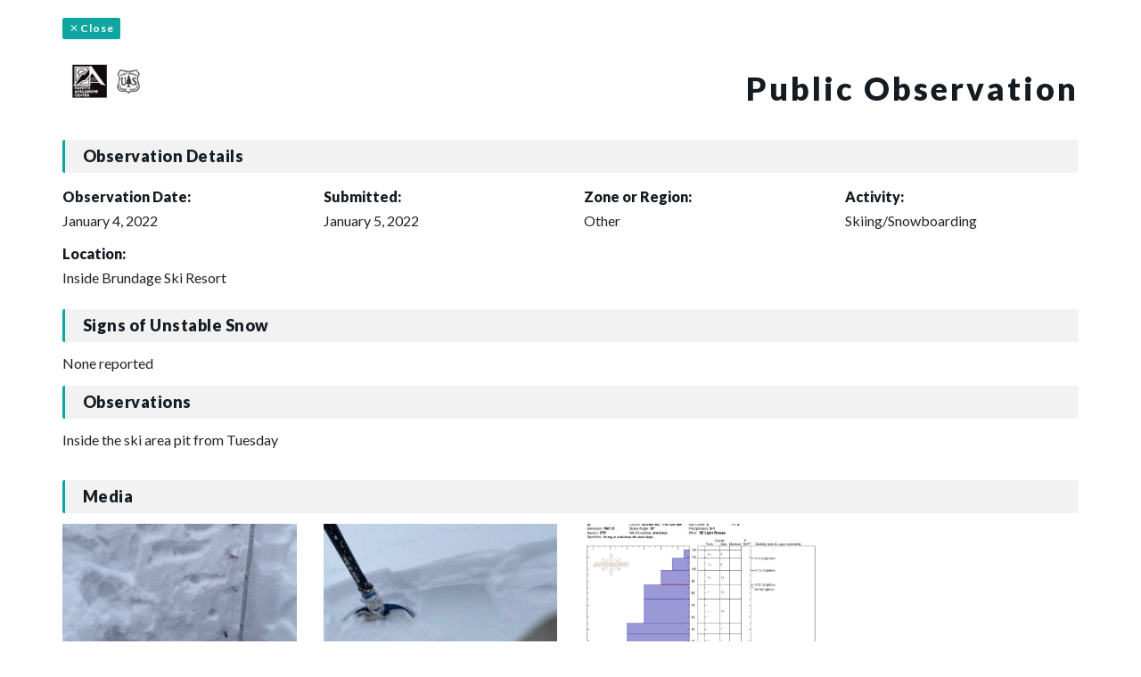

--- FILE ---
content_type: text/html; charset=UTF-8
request_url: https://payetteavalanche.org/public-obs/20220104_inside-brundage-ski-resort/
body_size: 7515
content:
<!DOCTYPE html>
<html lang="en-US">

<head>
    <meta charset="UTF-8">
    <meta http-equiv="X-UA-Compatible" content="IE=edge">
    <meta name="viewport" content="width=device-width, initial-scale=1, maximum-scale=1, user-scalable=no">

    <link rel="profile" href="https://gmpg.org/xfn/11">
    <link rel="pingback" href="https://payetteavalanche.org/xmlrpc.php">

    <link href="https://fonts.googleapis.com/css?family=Lato:400,700,900" rel="stylesheet">
    <link href="https://cdn.materialdesignicons.com/3.3.92/css/materialdesignicons.min.css" media="all" rel="stylesheet"
        type="text/css" />

    <meta name='robots' content='index, follow, max-image-preview:large, max-snippet:-1, max-video-preview:-1' />
	<style>img:is([sizes="auto" i], [sizes^="auto," i]) { contain-intrinsic-size: 3000px 1500px }</style>
	
	<!-- This site is optimized with the Yoast SEO plugin v26.4 - https://yoast.com/wordpress/plugins/seo/ -->
	<title>Payette Avalanche Center &#187; Public Observation</title>
	<link rel="canonical" href="https://payetteavalanche.org/public-obs/20220104_inside-brundage-ski-resort/" />
	<meta property="og:locale" content="en_US" />
	<meta property="og:type" content="article" />
	<meta property="og:title" content="Payette Avalanche Center &#187; Public Observation" />
	<meta property="og:url" content="https://payetteavalanche.org/public-obs/20220104_inside-brundage-ski-resort/" />
	<meta property="og:site_name" content="Payette Avalanche Center" />
	<meta name="twitter:card" content="summary_large_image" />
	<script type="application/ld+json" class="yoast-schema-graph">{"@context":"https://schema.org","@graph":[{"@type":"WebPage","@id":"https://payetteavalanche.org/public-obs/20220104_inside-brundage-ski-resort/","url":"https://payetteavalanche.org/public-obs/20220104_inside-brundage-ski-resort/","name":"Payette Avalanche Center &#187; Public Observation","isPartOf":{"@id":"https://payetteavalanche.org/#website"},"datePublished":"2022-01-05T13:12:30+00:00","breadcrumb":{"@id":"https://payetteavalanche.org/public-obs/20220104_inside-brundage-ski-resort/#breadcrumb"},"inLanguage":"en-US","potentialAction":[{"@type":"ReadAction","target":["https://payetteavalanche.org/public-obs/20220104_inside-brundage-ski-resort/"]}]},{"@type":"BreadcrumbList","@id":"https://payetteavalanche.org/public-obs/20220104_inside-brundage-ski-resort/#breadcrumb","itemListElement":[{"@type":"ListItem","position":1,"name":"Home","item":"https://payetteavalanche.org/"},{"@type":"ListItem","position":2,"name":"20220104_Inside Brundage Ski Resort"}]},{"@type":"WebSite","@id":"https://payetteavalanche.org/#website","url":"https://payetteavalanche.org/","name":"Payette Avalanche Center","description":"Avalanche Safety Information for Central Idaho","publisher":{"@id":"https://payetteavalanche.org/#organization"},"inLanguage":"en-US"},{"@type":"Organization","@id":"https://payetteavalanche.org/#organization","name":"Sawtooth Avalanche Center","url":"https://payetteavalanche.org/","logo":{"@type":"ImageObject","inLanguage":"en-US","@id":"https://payetteavalanche.org/#/schema/logo/image/","url":"","contentUrl":"","caption":"Sawtooth Avalanche Center"},"image":{"@id":"https://payetteavalanche.org/#/schema/logo/image/"}}]}</script>
	<!-- / Yoast SEO plugin. -->


<script type="text/javascript">
/* <![CDATA[ */
window._wpemojiSettings = {"baseUrl":"https:\/\/s.w.org\/images\/core\/emoji\/16.0.1\/72x72\/","ext":".png","svgUrl":"https:\/\/s.w.org\/images\/core\/emoji\/16.0.1\/svg\/","svgExt":".svg","source":{"concatemoji":"https:\/\/payetteavalanche.org\/wp-includes\/js\/wp-emoji-release.min.js?ver=6.8.3"}};
/*! This file is auto-generated */
!function(s,n){var o,i,e;function c(e){try{var t={supportTests:e,timestamp:(new Date).valueOf()};sessionStorage.setItem(o,JSON.stringify(t))}catch(e){}}function p(e,t,n){e.clearRect(0,0,e.canvas.width,e.canvas.height),e.fillText(t,0,0);var t=new Uint32Array(e.getImageData(0,0,e.canvas.width,e.canvas.height).data),a=(e.clearRect(0,0,e.canvas.width,e.canvas.height),e.fillText(n,0,0),new Uint32Array(e.getImageData(0,0,e.canvas.width,e.canvas.height).data));return t.every(function(e,t){return e===a[t]})}function u(e,t){e.clearRect(0,0,e.canvas.width,e.canvas.height),e.fillText(t,0,0);for(var n=e.getImageData(16,16,1,1),a=0;a<n.data.length;a++)if(0!==n.data[a])return!1;return!0}function f(e,t,n,a){switch(t){case"flag":return n(e,"\ud83c\udff3\ufe0f\u200d\u26a7\ufe0f","\ud83c\udff3\ufe0f\u200b\u26a7\ufe0f")?!1:!n(e,"\ud83c\udde8\ud83c\uddf6","\ud83c\udde8\u200b\ud83c\uddf6")&&!n(e,"\ud83c\udff4\udb40\udc67\udb40\udc62\udb40\udc65\udb40\udc6e\udb40\udc67\udb40\udc7f","\ud83c\udff4\u200b\udb40\udc67\u200b\udb40\udc62\u200b\udb40\udc65\u200b\udb40\udc6e\u200b\udb40\udc67\u200b\udb40\udc7f");case"emoji":return!a(e,"\ud83e\udedf")}return!1}function g(e,t,n,a){var r="undefined"!=typeof WorkerGlobalScope&&self instanceof WorkerGlobalScope?new OffscreenCanvas(300,150):s.createElement("canvas"),o=r.getContext("2d",{willReadFrequently:!0}),i=(o.textBaseline="top",o.font="600 32px Arial",{});return e.forEach(function(e){i[e]=t(o,e,n,a)}),i}function t(e){var t=s.createElement("script");t.src=e,t.defer=!0,s.head.appendChild(t)}"undefined"!=typeof Promise&&(o="wpEmojiSettingsSupports",i=["flag","emoji"],n.supports={everything:!0,everythingExceptFlag:!0},e=new Promise(function(e){s.addEventListener("DOMContentLoaded",e,{once:!0})}),new Promise(function(t){var n=function(){try{var e=JSON.parse(sessionStorage.getItem(o));if("object"==typeof e&&"number"==typeof e.timestamp&&(new Date).valueOf()<e.timestamp+604800&&"object"==typeof e.supportTests)return e.supportTests}catch(e){}return null}();if(!n){if("undefined"!=typeof Worker&&"undefined"!=typeof OffscreenCanvas&&"undefined"!=typeof URL&&URL.createObjectURL&&"undefined"!=typeof Blob)try{var e="postMessage("+g.toString()+"("+[JSON.stringify(i),f.toString(),p.toString(),u.toString()].join(",")+"));",a=new Blob([e],{type:"text/javascript"}),r=new Worker(URL.createObjectURL(a),{name:"wpTestEmojiSupports"});return void(r.onmessage=function(e){c(n=e.data),r.terminate(),t(n)})}catch(e){}c(n=g(i,f,p,u))}t(n)}).then(function(e){for(var t in e)n.supports[t]=e[t],n.supports.everything=n.supports.everything&&n.supports[t],"flag"!==t&&(n.supports.everythingExceptFlag=n.supports.everythingExceptFlag&&n.supports[t]);n.supports.everythingExceptFlag=n.supports.everythingExceptFlag&&!n.supports.flag,n.DOMReady=!1,n.readyCallback=function(){n.DOMReady=!0}}).then(function(){return e}).then(function(){var e;n.supports.everything||(n.readyCallback(),(e=n.source||{}).concatemoji?t(e.concatemoji):e.wpemoji&&e.twemoji&&(t(e.twemoji),t(e.wpemoji)))}))}((window,document),window._wpemojiSettings);
/* ]]> */
</script>
<style id='wp-emoji-styles-inline-css' type='text/css'>

	img.wp-smiley, img.emoji {
		display: inline !important;
		border: none !important;
		box-shadow: none !important;
		height: 1em !important;
		width: 1em !important;
		margin: 0 0.07em !important;
		vertical-align: -0.1em !important;
		background: none !important;
		padding: 0 !important;
	}
</style>
<style id='classic-theme-styles-inline-css' type='text/css'>
/*! This file is auto-generated */
.wp-block-button__link{color:#fff;background-color:#32373c;border-radius:9999px;box-shadow:none;text-decoration:none;padding:calc(.667em + 2px) calc(1.333em + 2px);font-size:1.125em}.wp-block-file__button{background:#32373c;color:#fff;text-decoration:none}
</style>
<style id='global-styles-inline-css' type='text/css'>
:root{--wp--preset--aspect-ratio--square: 1;--wp--preset--aspect-ratio--4-3: 4/3;--wp--preset--aspect-ratio--3-4: 3/4;--wp--preset--aspect-ratio--3-2: 3/2;--wp--preset--aspect-ratio--2-3: 2/3;--wp--preset--aspect-ratio--16-9: 16/9;--wp--preset--aspect-ratio--9-16: 9/16;--wp--preset--color--black: #000000;--wp--preset--color--cyan-bluish-gray: #abb8c3;--wp--preset--color--white: #ffffff;--wp--preset--color--pale-pink: #f78da7;--wp--preset--color--vivid-red: #cf2e2e;--wp--preset--color--luminous-vivid-orange: #ff6900;--wp--preset--color--luminous-vivid-amber: #fcb900;--wp--preset--color--light-green-cyan: #7bdcb5;--wp--preset--color--vivid-green-cyan: #00d084;--wp--preset--color--pale-cyan-blue: #8ed1fc;--wp--preset--color--vivid-cyan-blue: #0693e3;--wp--preset--color--vivid-purple: #9b51e0;--wp--preset--gradient--vivid-cyan-blue-to-vivid-purple: linear-gradient(135deg,rgba(6,147,227,1) 0%,rgb(155,81,224) 100%);--wp--preset--gradient--light-green-cyan-to-vivid-green-cyan: linear-gradient(135deg,rgb(122,220,180) 0%,rgb(0,208,130) 100%);--wp--preset--gradient--luminous-vivid-amber-to-luminous-vivid-orange: linear-gradient(135deg,rgba(252,185,0,1) 0%,rgba(255,105,0,1) 100%);--wp--preset--gradient--luminous-vivid-orange-to-vivid-red: linear-gradient(135deg,rgba(255,105,0,1) 0%,rgb(207,46,46) 100%);--wp--preset--gradient--very-light-gray-to-cyan-bluish-gray: linear-gradient(135deg,rgb(238,238,238) 0%,rgb(169,184,195) 100%);--wp--preset--gradient--cool-to-warm-spectrum: linear-gradient(135deg,rgb(74,234,220) 0%,rgb(151,120,209) 20%,rgb(207,42,186) 40%,rgb(238,44,130) 60%,rgb(251,105,98) 80%,rgb(254,248,76) 100%);--wp--preset--gradient--blush-light-purple: linear-gradient(135deg,rgb(255,206,236) 0%,rgb(152,150,240) 100%);--wp--preset--gradient--blush-bordeaux: linear-gradient(135deg,rgb(254,205,165) 0%,rgb(254,45,45) 50%,rgb(107,0,62) 100%);--wp--preset--gradient--luminous-dusk: linear-gradient(135deg,rgb(255,203,112) 0%,rgb(199,81,192) 50%,rgb(65,88,208) 100%);--wp--preset--gradient--pale-ocean: linear-gradient(135deg,rgb(255,245,203) 0%,rgb(182,227,212) 50%,rgb(51,167,181) 100%);--wp--preset--gradient--electric-grass: linear-gradient(135deg,rgb(202,248,128) 0%,rgb(113,206,126) 100%);--wp--preset--gradient--midnight: linear-gradient(135deg,rgb(2,3,129) 0%,rgb(40,116,252) 100%);--wp--preset--font-size--small: 13px;--wp--preset--font-size--medium: 20px;--wp--preset--font-size--large: 36px;--wp--preset--font-size--x-large: 42px;--wp--preset--spacing--20: 0.44rem;--wp--preset--spacing--30: 0.67rem;--wp--preset--spacing--40: 1rem;--wp--preset--spacing--50: 1.5rem;--wp--preset--spacing--60: 2.25rem;--wp--preset--spacing--70: 3.38rem;--wp--preset--spacing--80: 5.06rem;--wp--preset--shadow--natural: 6px 6px 9px rgba(0, 0, 0, 0.2);--wp--preset--shadow--deep: 12px 12px 50px rgba(0, 0, 0, 0.4);--wp--preset--shadow--sharp: 6px 6px 0px rgba(0, 0, 0, 0.2);--wp--preset--shadow--outlined: 6px 6px 0px -3px rgba(255, 255, 255, 1), 6px 6px rgba(0, 0, 0, 1);--wp--preset--shadow--crisp: 6px 6px 0px rgba(0, 0, 0, 1);}:where(.is-layout-flex){gap: 0.5em;}:where(.is-layout-grid){gap: 0.5em;}body .is-layout-flex{display: flex;}.is-layout-flex{flex-wrap: wrap;align-items: center;}.is-layout-flex > :is(*, div){margin: 0;}body .is-layout-grid{display: grid;}.is-layout-grid > :is(*, div){margin: 0;}:where(.wp-block-columns.is-layout-flex){gap: 2em;}:where(.wp-block-columns.is-layout-grid){gap: 2em;}:where(.wp-block-post-template.is-layout-flex){gap: 1.25em;}:where(.wp-block-post-template.is-layout-grid){gap: 1.25em;}.has-black-color{color: var(--wp--preset--color--black) !important;}.has-cyan-bluish-gray-color{color: var(--wp--preset--color--cyan-bluish-gray) !important;}.has-white-color{color: var(--wp--preset--color--white) !important;}.has-pale-pink-color{color: var(--wp--preset--color--pale-pink) !important;}.has-vivid-red-color{color: var(--wp--preset--color--vivid-red) !important;}.has-luminous-vivid-orange-color{color: var(--wp--preset--color--luminous-vivid-orange) !important;}.has-luminous-vivid-amber-color{color: var(--wp--preset--color--luminous-vivid-amber) !important;}.has-light-green-cyan-color{color: var(--wp--preset--color--light-green-cyan) !important;}.has-vivid-green-cyan-color{color: var(--wp--preset--color--vivid-green-cyan) !important;}.has-pale-cyan-blue-color{color: var(--wp--preset--color--pale-cyan-blue) !important;}.has-vivid-cyan-blue-color{color: var(--wp--preset--color--vivid-cyan-blue) !important;}.has-vivid-purple-color{color: var(--wp--preset--color--vivid-purple) !important;}.has-black-background-color{background-color: var(--wp--preset--color--black) !important;}.has-cyan-bluish-gray-background-color{background-color: var(--wp--preset--color--cyan-bluish-gray) !important;}.has-white-background-color{background-color: var(--wp--preset--color--white) !important;}.has-pale-pink-background-color{background-color: var(--wp--preset--color--pale-pink) !important;}.has-vivid-red-background-color{background-color: var(--wp--preset--color--vivid-red) !important;}.has-luminous-vivid-orange-background-color{background-color: var(--wp--preset--color--luminous-vivid-orange) !important;}.has-luminous-vivid-amber-background-color{background-color: var(--wp--preset--color--luminous-vivid-amber) !important;}.has-light-green-cyan-background-color{background-color: var(--wp--preset--color--light-green-cyan) !important;}.has-vivid-green-cyan-background-color{background-color: var(--wp--preset--color--vivid-green-cyan) !important;}.has-pale-cyan-blue-background-color{background-color: var(--wp--preset--color--pale-cyan-blue) !important;}.has-vivid-cyan-blue-background-color{background-color: var(--wp--preset--color--vivid-cyan-blue) !important;}.has-vivid-purple-background-color{background-color: var(--wp--preset--color--vivid-purple) !important;}.has-black-border-color{border-color: var(--wp--preset--color--black) !important;}.has-cyan-bluish-gray-border-color{border-color: var(--wp--preset--color--cyan-bluish-gray) !important;}.has-white-border-color{border-color: var(--wp--preset--color--white) !important;}.has-pale-pink-border-color{border-color: var(--wp--preset--color--pale-pink) !important;}.has-vivid-red-border-color{border-color: var(--wp--preset--color--vivid-red) !important;}.has-luminous-vivid-orange-border-color{border-color: var(--wp--preset--color--luminous-vivid-orange) !important;}.has-luminous-vivid-amber-border-color{border-color: var(--wp--preset--color--luminous-vivid-amber) !important;}.has-light-green-cyan-border-color{border-color: var(--wp--preset--color--light-green-cyan) !important;}.has-vivid-green-cyan-border-color{border-color: var(--wp--preset--color--vivid-green-cyan) !important;}.has-pale-cyan-blue-border-color{border-color: var(--wp--preset--color--pale-cyan-blue) !important;}.has-vivid-cyan-blue-border-color{border-color: var(--wp--preset--color--vivid-cyan-blue) !important;}.has-vivid-purple-border-color{border-color: var(--wp--preset--color--vivid-purple) !important;}.has-vivid-cyan-blue-to-vivid-purple-gradient-background{background: var(--wp--preset--gradient--vivid-cyan-blue-to-vivid-purple) !important;}.has-light-green-cyan-to-vivid-green-cyan-gradient-background{background: var(--wp--preset--gradient--light-green-cyan-to-vivid-green-cyan) !important;}.has-luminous-vivid-amber-to-luminous-vivid-orange-gradient-background{background: var(--wp--preset--gradient--luminous-vivid-amber-to-luminous-vivid-orange) !important;}.has-luminous-vivid-orange-to-vivid-red-gradient-background{background: var(--wp--preset--gradient--luminous-vivid-orange-to-vivid-red) !important;}.has-very-light-gray-to-cyan-bluish-gray-gradient-background{background: var(--wp--preset--gradient--very-light-gray-to-cyan-bluish-gray) !important;}.has-cool-to-warm-spectrum-gradient-background{background: var(--wp--preset--gradient--cool-to-warm-spectrum) !important;}.has-blush-light-purple-gradient-background{background: var(--wp--preset--gradient--blush-light-purple) !important;}.has-blush-bordeaux-gradient-background{background: var(--wp--preset--gradient--blush-bordeaux) !important;}.has-luminous-dusk-gradient-background{background: var(--wp--preset--gradient--luminous-dusk) !important;}.has-pale-ocean-gradient-background{background: var(--wp--preset--gradient--pale-ocean) !important;}.has-electric-grass-gradient-background{background: var(--wp--preset--gradient--electric-grass) !important;}.has-midnight-gradient-background{background: var(--wp--preset--gradient--midnight) !important;}.has-small-font-size{font-size: var(--wp--preset--font-size--small) !important;}.has-medium-font-size{font-size: var(--wp--preset--font-size--medium) !important;}.has-large-font-size{font-size: var(--wp--preset--font-size--large) !important;}.has-x-large-font-size{font-size: var(--wp--preset--font-size--x-large) !important;}
:where(.wp-block-post-template.is-layout-flex){gap: 1.25em;}:where(.wp-block-post-template.is-layout-grid){gap: 1.25em;}
:where(.wp-block-columns.is-layout-flex){gap: 2em;}:where(.wp-block-columns.is-layout-grid){gap: 2em;}
:root :where(.wp-block-pullquote){font-size: 1.5em;line-height: 1.6;}
</style>
<link rel='stylesheet' id='wpos-slick-style-css' href='https://payetteavalanche.org/wp-content/plugins/wp-slick-slider-and-image-carousel/assets/css/slick.css?ver=3.7.8' type='text/css' media='all' />
<link rel='stylesheet' id='wpsisac-public-style-css' href='https://payetteavalanche.org/wp-content/plugins/wp-slick-slider-and-image-carousel/assets/css/wpsisac-public.css?ver=3.7.8' type='text/css' media='all' />
<link rel='stylesheet' id='wp-mcm-styles-css' href='https://payetteavalanche.org/wp-content/plugins/wp-media-category-management/css/wp-mcm-styles.css?ver=2.4.2.1' type='text/css' media='all' />
<link rel='stylesheet' id='whiteroomweb-style-css' href='https://payetteavalanche.org/wp-content/themes/sawtoothavy/style.css?ver=2.1' type='text/css' media='all' />
<script type="text/javascript" src="https://payetteavalanche.org/wp-includes/js/jquery/jquery.min.js?ver=3.7.1" id="jquery-core-js"></script>
<script type="text/javascript" src="https://payetteavalanche.org/wp-includes/js/jquery/jquery-migrate.min.js?ver=3.4.1" id="jquery-migrate-js"></script>
<link rel="https://api.w.org/" href="https://payetteavalanche.org/api/" /><link rel="EditURI" type="application/rsd+xml" title="RSD" href="https://payetteavalanche.org/xmlrpc.php?rsd" />
<meta name="generator" content="WordPress 6.8.3" />
<link rel='shortlink' href='https://payetteavalanche.org/?p=4964' />
<link rel="alternate" title="oEmbed (JSON)" type="application/json+oembed" href="https://payetteavalanche.org/api/oembed/1.0/embed?url=https%3A%2F%2Fpayetteavalanche.org%2Fpublic-obs%2F20220104_inside-brundage-ski-resort%2F" />
<link rel="alternate" title="oEmbed (XML)" type="text/xml+oembed" href="https://payetteavalanche.org/api/oembed/1.0/embed?url=https%3A%2F%2Fpayetteavalanche.org%2Fpublic-obs%2F20220104_inside-brundage-ski-resort%2F&#038;format=xml" />

		<!-- GA Google Analytics @ https://m0n.co/ga -->
		<script>
			(function(i,s,o,g,r,a,m){i['GoogleAnalyticsObject']=r;i[r]=i[r]||function(){
			(i[r].q=i[r].q||[]).push(arguments)},i[r].l=1*new Date();a=s.createElement(o),
			m=s.getElementsByTagName(o)[0];a.async=1;a.src=g;m.parentNode.insertBefore(a,m)
			})(window,document,'script','https://www.google-analytics.com/analytics.js','ga');
			ga('create', 'UA-82676-16', 'auto');
			ga('require', 'linkid');
			ga('send', 'pageview');
		</script>

	    <!-- Google tag (gtag.js) -->
    <script async src="https://www.googletagmanager.com/gtag/js?id=G-K00343WZNT"></script>
    <script>
      window.dataLayer = window.dataLayer || [];
      function gtag(){dataLayer.push(arguments);}
      gtag('js', new Date());
      gtag('config', "G-K00343WZNT");
    </script><meta name="tec-api-version" content="v1"><meta name="tec-api-origin" content="https://payetteavalanche.org"><link rel="alternate" href="https://payetteavalanche.org/api/tribe/events/v1/" /><!--[if lt IE 9]>
<script src="https://payetteavalanche.org/wp-content/themes/sawtoothavy/includes/js/plugins/html5shiv.min.js"></script>
<script src="https://payetteavalanche.org/wp-content/themes/sawtoothavy/includes/js/plugins/respond.min.js"></script>
<![endif]-->
<link rel="icon" href="https://payetteavalanche.org/wp-content/uploads/2026/01/cropped-Screenshot-2026-01-06-at-2.34.20-PM-32x32.png" sizes="32x32" />
<link rel="icon" href="https://payetteavalanche.org/wp-content/uploads/2026/01/cropped-Screenshot-2026-01-06-at-2.34.20-PM-192x192.png" sizes="192x192" />
<link rel="apple-touch-icon" href="https://payetteavalanche.org/wp-content/uploads/2026/01/cropped-Screenshot-2026-01-06-at-2.34.20-PM-180x180.png" />
<meta name="msapplication-TileImage" content="https://payetteavalanche.org/wp-content/uploads/2026/01/cropped-Screenshot-2026-01-06-at-2.34.20-PM-270x270.png" />
    <script>
        function CloseWindow() {
            window.open('','_self','');
            window.close();
        }
    </script>

</head>

<body data-rsssl=1 class="wp-singular public_obs-template-default single single-public_obs postid-4964 wp-theme-sawtoothavy tribe-no-js page-template-sawtooth-avalanche-center-theme">
    <div id="lightbox-gallery" class="container">
        <a href="javascript://" class="btn btn-primary btn-sm m-b-20" onclick="CloseWindow();"><i class="mdi mdi-close"></i>Close</a>
        <div class="row">
            <div class="col-md-6 m-b-10">
                <div id="logo">
                    <a href="https://payetteavalanche.org/">
                        <img src="https://payetteavalanche.org/wp-content/uploads/2026/01/PAC-USFS-Logo-1.14.26.jpg" alt="Payette Avalanche Center" />
                    </a>
                </div>
            </div>
            <div class="col-md-6 m-b-10 text-md-right">
                <h1>Public Observation</h1>
            </div>
        </div>
        
                <div class="row">
                    <div class="col-xs-12">
                        <h4 class="page-header">Observation Details</h4>
                    </div>
                    <div class="col-xs-12 col-md-3 m-b-10">
                        <h5>Observation Date:</h5>
                        January 4, 2022                    </div>
                    <div class="col-xs-12 col-md-3 m-b-10">
                        <h5>Submitted:</h5>
                        January 5, 2022                    </div>
                    <div class="col-xs-12 col-md-3 m-b-10">
                        <h5>Zone or Region:</h5>
                        Other                    </div>
                    <div class="col-xs-12 col-md-3 m-b-10">
                        <h5>Activity:</h5>
                        Skiing/Snowboarding                    </div>
                    <div class="col-xs-12 m-b-10">
                        <h5>Location:</h5>
                        Inside Brundage Ski Resort                     </div>
                    
                    
                    <div class="col-xs-12">
                        <h4 class="page-header">Signs of Unstable Snow</h4>
                    </div>
                                        <div class="col-xs-12">
                        None reported
                    </div>
                                        <div class="col-xs-12">
                        <h4 class="page-header">Observations</h4>
                        <p>Inside the ski area pit from Tuesday </p>
                    </div>
    
                </div>
                                <h4 class="page-header">Media</h4>
                <div class="row">

                                                <div class="col-xs-6 col-md-4 col-lg-3 p-b-30">
                                <figure class="image-frame">
                                    <div class="content lightbox">
                                        <img src="https://payetteavalanche.org/wp-content/uploads/2022/01/65DC3855-ED64-4C79-B014-37969E064C2E-rotated.jpeg" alt=""
                                            data-original-src="https://payetteavalanche.org/wp-content/uploads/2022/01/65DC3855-ED64-4C79-B014-37969E064C2E-rotated.jpeg"
                                            data-original-src-width="240"
                                            data-original-src-height="320"
                                        />
                                        <i class="mdi mdi-arrow-expand image-expand"></i>
                                    </div>
                                </figure>
                            </div>
                                                                        <div class="col-xs-6 col-md-4 col-lg-3 p-b-30">
                                <figure class="image-frame">
                                    <div class="content lightbox">
                                        <img src="https://payetteavalanche.org/wp-content/uploads/2022/01/3BA5F1D8-E886-47D5-BFFB-9D4FF6C52FA6-rotated.jpeg" alt=""
                                            data-original-src="https://payetteavalanche.org/wp-content/uploads/2022/01/3BA5F1D8-E886-47D5-BFFB-9D4FF6C52FA6-rotated.jpeg"
                                            data-original-src-width="240"
                                            data-original-src-height="320"
                                        />
                                        <i class="mdi mdi-arrow-expand image-expand"></i>
                                    </div>
                                </figure>
                            </div>
                                                                        <div class="col-xs-6 col-md-4 col-lg-3 p-b-30">
                                <figure class="image-frame">
                                    <div class="content lightbox">
                                        <img src="https://payetteavalanche.org/wp-content/uploads/2022/01/AB3DE75D-8BCC-48D3-93F5-D0A5EE44A3F5-800x676.jpeg" alt=""
                                            data-original-src="https://payetteavalanche.org/wp-content/uploads/2022/01/AB3DE75D-8BCC-48D3-93F5-D0A5EE44A3F5.jpeg"
                                            data-original-src-width="994"
                                            data-original-src-height="840"
                                        />
                                        <i class="mdi mdi-arrow-expand image-expand"></i>
                                    </div>
                                </figure>
                            </div>
                                                            </div>
                                            
                        
                                    <a href="javascript://" class="btn btn-primary btn-sm m-t-20" onclick="CloseWindow();"><i class="mdi mdi-close"></i>Close</a>
        </div><!-- close .container -->

    <script type="text/javascript">
    var $ = jQuery.noConflict();
    $(document).ready(function() {
        $('#lightbox-gallery').photoSwipe('.lightbox');
    });
</script>
    
    <script type="speculationrules">
{"prefetch":[{"source":"document","where":{"and":[{"href_matches":"\/*"},{"not":{"href_matches":["\/wp-*.php","\/wp-admin\/*","\/wp-content\/uploads\/*","\/wp-content\/*","\/wp-content\/plugins\/*","\/wp-content\/themes\/sawtoothavy\/*","\/*\\?(.+)"]}},{"not":{"selector_matches":"a[rel~=\"nofollow\"]"}},{"not":{"selector_matches":".no-prefetch, .no-prefetch a"}}]},"eagerness":"conservative"}]}
</script>
		<script>
		( function ( body ) {
			'use strict';
			body.className = body.className.replace( /\btribe-no-js\b/, 'tribe-js' );
		} )( document.body );
		</script>
		<!-- Instagram Feed JS -->
<script type="text/javascript">
var sbiajaxurl = "https://payetteavalanche.org/wp-admin/admin-ajax.php";
</script>
<script> /* <![CDATA[ */var tribe_l10n_datatables = {"aria":{"sort_ascending":": activate to sort column ascending","sort_descending":": activate to sort column descending"},"length_menu":"Show _MENU_ entries","empty_table":"No data available in table","info":"Showing _START_ to _END_ of _TOTAL_ entries","info_empty":"Showing 0 to 0 of 0 entries","info_filtered":"(filtered from _MAX_ total entries)","zero_records":"No matching records found","search":"Search:","all_selected_text":"All items on this page were selected. ","select_all_link":"Select all pages","clear_selection":"Clear Selection.","pagination":{"all":"All","next":"Next","previous":"Previous"},"select":{"rows":{"0":"","_":": Selected %d rows","1":": Selected 1 row"}},"datepicker":{"dayNames":["Sunday","Monday","Tuesday","Wednesday","Thursday","Friday","Saturday"],"dayNamesShort":["Sun","Mon","Tue","Wed","Thu","Fri","Sat"],"dayNamesMin":["S","M","T","W","T","F","S"],"monthNames":["January","February","March","April","May","June","July","August","September","October","November","December"],"monthNamesShort":["January","February","March","April","May","June","July","August","September","October","November","December"],"monthNamesMin":["Jan","Feb","Mar","Apr","May","Jun","Jul","Aug","Sep","Oct","Nov","Dec"],"nextText":"Next","prevText":"Prev","currentText":"Today","closeText":"Done","today":"Today","clear":"Clear"}};/* ]]> */ </script><link rel='stylesheet' id='photoswipe-core-css-css' href='https://payetteavalanche.org/wp-content/themes/sawtoothavy/includes/photoswipe/photoswipe.css?ver=2.1' type='text/css' media='all' />
<link rel='stylesheet' id='photoswipe-skin-css-css' href='https://payetteavalanche.org/wp-content/themes/sawtoothavy/includes/photoswipe/default-skin/default-skin.css?ver=2.1' type='text/css' media='all' />
<script type="text/javascript" src="https://payetteavalanche.org/wp-content/plugins/the-events-calendar/common/build/js/user-agent.js?ver=da75d0bdea6dde3898df" id="tec-user-agent-js"></script>
<script type="text/javascript" id="whiteroomweb-mainjs-js-extra">
/* <![CDATA[ */
var sacGlobalVars = {"baseUrl":"https:\/\/payetteavalanche.org","ajaxUrl":"https:\/\/payetteavalanche.org\/wp-admin\/admin-ajax.php","themeUrl":"https:\/\/payetteavalanche.org\/wp-content\/themes\/sawtoothavy","apiUrl":"https:\/\/payetteavalanche.org\/api\/v1\/"};
/* ]]> */
</script>
<script type="text/javascript" src="https://payetteavalanche.org/wp-content/themes/sawtoothavy/includes/js/main.min.js?ver=2.1" id="whiteroomweb-mainjs-js"></script>
<script type="text/javascript" src="https://payetteavalanche.org/wp-content/themes/sawtoothavy/includes/js/plugins/jquery.photoswipe-global.js?ver=2.1" id="photoswipe-js-js"></script>
<script defer src="https://static.cloudflareinsights.com/beacon.min.js/vcd15cbe7772f49c399c6a5babf22c1241717689176015" integrity="sha512-ZpsOmlRQV6y907TI0dKBHq9Md29nnaEIPlkf84rnaERnq6zvWvPUqr2ft8M1aS28oN72PdrCzSjY4U6VaAw1EQ==" data-cf-beacon='{"version":"2024.11.0","token":"c900de67d73441b3ad43288feb9bf897","r":1,"server_timing":{"name":{"cfCacheStatus":true,"cfEdge":true,"cfExtPri":true,"cfL4":true,"cfOrigin":true,"cfSpeedBrain":true},"location_startswith":null}}' crossorigin="anonymous"></script>
</body>
</html>